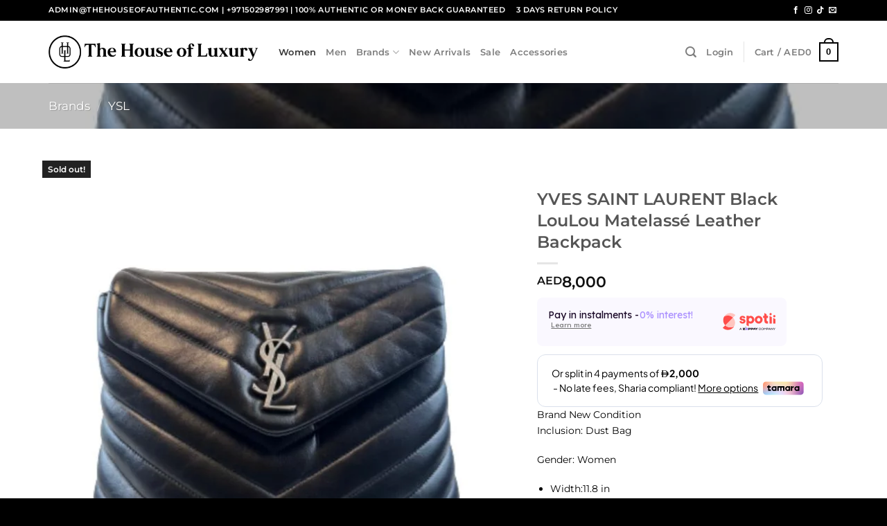

--- FILE ---
content_type: text/css
request_url: https://thehouseofauthentic.com/wp-content/plugins/checkout-countdown-for-woocommerce/assets/checkout-countdown.min.css?ver=3.1.7
body_size: 100
content:
.checkout-countdown-wrapper.checkout-countdown-bar{text-align:center;padding:15px 0;width:100%;z-index:9999}.ccfwoo-is-hidden{display:none}@-webkit-keyframes ccfwoo-dot-keyframes{0%{opacity:.4;-webkit-transform:scale(1,1);transform:scale(1,1)}50%{opacity:1;-webkit-transform:scale(1.2,1.2);transform:scale(1.2,1.2)}100%{opacity:.4;-webkit-transform:scale(1,1);transform:scale(1,1)}}@keyframes ccfwoo-dot-keyframes{0%{opacity:.4;-webkit-transform:scale(1,1);transform:scale(1,1)}50%{opacity:1;-webkit-transform:scale(1.2,1.2);transform:scale(1.2,1.2)}100%{opacity:.4;-webkit-transform:scale(1,1);transform:scale(1,1)}}.ccfwoo-loading-dots{width:100%}.ccfwoo-loading-dots--dot{-webkit-animation:ccfwoo-dot-keyframes 1.5s infinite ease-in-out;animation:ccfwoo-dot-keyframes 1.5s infinite ease-in-out;background-color:#d1d1d1;border-radius:10px;display:inline-block;height:5px;width:5px}.ccfwoo-loading-dots--dot:nth-child(2){-webkit-animation-delay:.5s;animation-delay:.5s}.ccfwoo-loading-dots--dot:nth-child(3){-webkit-animation-delay:1s;animation-delay:1s}